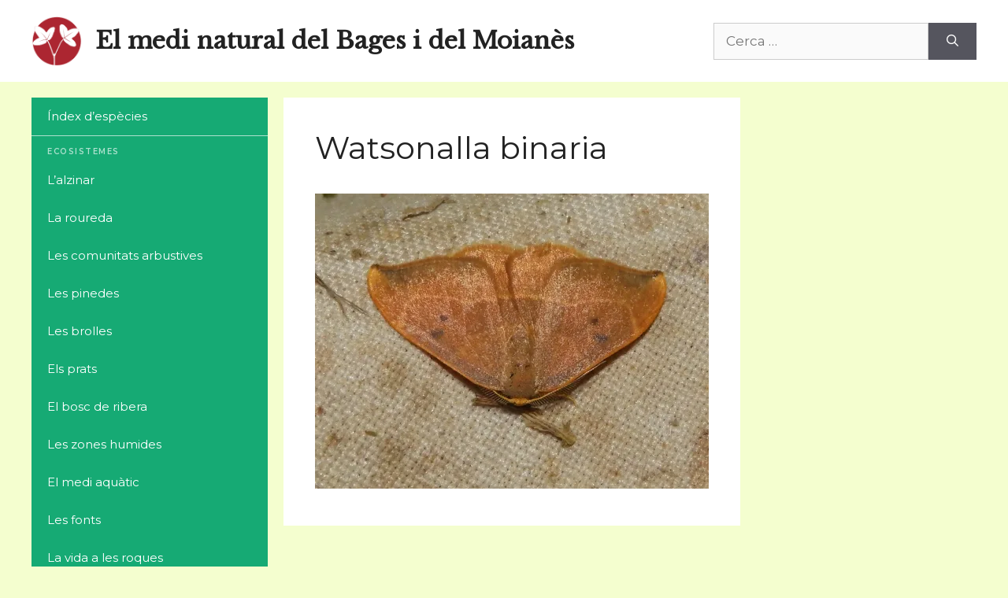

--- FILE ---
content_type: text/html; charset=UTF-8
request_url: https://elmedinaturaldelbages.cat/watsonalla-binaria/
body_size: 10206
content:
<!DOCTYPE html>
<html lang="ca">
<head>
	<meta charset="UTF-8">
	<title>Watsonalla binaria &#8211; El medi natural del Bages i del Moianès</title>
<meta name='robots' content='max-image-preview:large' />
<meta name="viewport" content="width=device-width, initial-scale=1"><!-- Jetpack Site Verification Tags -->
<meta name="google-site-verification" content="jTxO5dN7mTmJFjHRNpa7i68ebsIJt8niQEt6uRETQt4" />
<link rel='dns-prefetch' href='//www.googletagmanager.com' />
<link rel='dns-prefetch' href='//stats.wp.com' />
<link href='https://fonts.gstatic.com' crossorigin rel='preconnect' />
<link href='https://fonts.googleapis.com' crossorigin rel='preconnect' />
<link rel='preconnect' href='//i0.wp.com' />
<link rel='preconnect' href='//c0.wp.com' />
<link rel="alternate" type="application/rss+xml" title="El medi natural del Bages i del Moianès &raquo; Canal d&#039;informació" href="https://elmedinaturaldelbages.cat/feed/" />
<link rel="alternate" type="application/rss+xml" title="El medi natural del Bages i del Moianès &raquo; Canal dels comentaris" href="https://elmedinaturaldelbages.cat/comments/feed/" />
<link rel="alternate" title="oEmbed (JSON)" type="application/json+oembed" href="https://elmedinaturaldelbages.cat/wp-json/oembed/1.0/embed?url=https%3A%2F%2Felmedinaturaldelbages.cat%2Fwatsonalla-binaria%2F&#038;lang=ca" />
<link rel="alternate" title="oEmbed (XML)" type="text/xml+oembed" href="https://elmedinaturaldelbages.cat/wp-json/oembed/1.0/embed?url=https%3A%2F%2Felmedinaturaldelbages.cat%2Fwatsonalla-binaria%2F&#038;format=xml&#038;lang=ca" />
<style id='wp-img-auto-sizes-contain-inline-css'>
img:is([sizes=auto i],[sizes^="auto," i]){contain-intrinsic-size:3000px 1500px}
/*# sourceURL=wp-img-auto-sizes-contain-inline-css */
</style>
<link rel='stylesheet' id='generate-fonts-css' href='//fonts.googleapis.com/css?family=Montserrat:100,100italic,200,200italic,300,300italic,regular,italic,500,500italic,600,600italic,700,700italic,800,800italic,900,900italic' media='all' />
<style id='wp-emoji-styles-inline-css'>

	img.wp-smiley, img.emoji {
		display: inline !important;
		border: none !important;
		box-shadow: none !important;
		height: 1em !important;
		width: 1em !important;
		margin: 0 0.07em !important;
		vertical-align: -0.1em !important;
		background: none !important;
		padding: 0 !important;
	}
/*# sourceURL=wp-emoji-styles-inline-css */
</style>
<style id='wp-block-library-inline-css'>
:root{--wp-block-synced-color:#7a00df;--wp-block-synced-color--rgb:122,0,223;--wp-bound-block-color:var(--wp-block-synced-color);--wp-editor-canvas-background:#ddd;--wp-admin-theme-color:#007cba;--wp-admin-theme-color--rgb:0,124,186;--wp-admin-theme-color-darker-10:#006ba1;--wp-admin-theme-color-darker-10--rgb:0,107,160.5;--wp-admin-theme-color-darker-20:#005a87;--wp-admin-theme-color-darker-20--rgb:0,90,135;--wp-admin-border-width-focus:2px}@media (min-resolution:192dpi){:root{--wp-admin-border-width-focus:1.5px}}.wp-element-button{cursor:pointer}:root .has-very-light-gray-background-color{background-color:#eee}:root .has-very-dark-gray-background-color{background-color:#313131}:root .has-very-light-gray-color{color:#eee}:root .has-very-dark-gray-color{color:#313131}:root .has-vivid-green-cyan-to-vivid-cyan-blue-gradient-background{background:linear-gradient(135deg,#00d084,#0693e3)}:root .has-purple-crush-gradient-background{background:linear-gradient(135deg,#34e2e4,#4721fb 50%,#ab1dfe)}:root .has-hazy-dawn-gradient-background{background:linear-gradient(135deg,#faaca8,#dad0ec)}:root .has-subdued-olive-gradient-background{background:linear-gradient(135deg,#fafae1,#67a671)}:root .has-atomic-cream-gradient-background{background:linear-gradient(135deg,#fdd79a,#004a59)}:root .has-nightshade-gradient-background{background:linear-gradient(135deg,#330968,#31cdcf)}:root .has-midnight-gradient-background{background:linear-gradient(135deg,#020381,#2874fc)}:root{--wp--preset--font-size--normal:16px;--wp--preset--font-size--huge:42px}.has-regular-font-size{font-size:1em}.has-larger-font-size{font-size:2.625em}.has-normal-font-size{font-size:var(--wp--preset--font-size--normal)}.has-huge-font-size{font-size:var(--wp--preset--font-size--huge)}.has-text-align-center{text-align:center}.has-text-align-left{text-align:left}.has-text-align-right{text-align:right}.has-fit-text{white-space:nowrap!important}#end-resizable-editor-section{display:none}.aligncenter{clear:both}.items-justified-left{justify-content:flex-start}.items-justified-center{justify-content:center}.items-justified-right{justify-content:flex-end}.items-justified-space-between{justify-content:space-between}.screen-reader-text{border:0;clip-path:inset(50%);height:1px;margin:-1px;overflow:hidden;padding:0;position:absolute;width:1px;word-wrap:normal!important}.screen-reader-text:focus{background-color:#ddd;clip-path:none;color:#444;display:block;font-size:1em;height:auto;left:5px;line-height:normal;padding:15px 23px 14px;text-decoration:none;top:5px;width:auto;z-index:100000}html :where(.has-border-color){border-style:solid}html :where([style*=border-top-color]){border-top-style:solid}html :where([style*=border-right-color]){border-right-style:solid}html :where([style*=border-bottom-color]){border-bottom-style:solid}html :where([style*=border-left-color]){border-left-style:solid}html :where([style*=border-width]){border-style:solid}html :where([style*=border-top-width]){border-top-style:solid}html :where([style*=border-right-width]){border-right-style:solid}html :where([style*=border-bottom-width]){border-bottom-style:solid}html :where([style*=border-left-width]){border-left-style:solid}html :where(img[class*=wp-image-]){height:auto;max-width:100%}:where(figure){margin:0 0 1em}html :where(.is-position-sticky){--wp-admin--admin-bar--position-offset:var(--wp-admin--admin-bar--height,0px)}@media screen and (max-width:600px){html :where(.is-position-sticky){--wp-admin--admin-bar--position-offset:0px}}

/*# sourceURL=wp-block-library-inline-css */
</style><style id='global-styles-inline-css'>
:root{--wp--preset--aspect-ratio--square: 1;--wp--preset--aspect-ratio--4-3: 4/3;--wp--preset--aspect-ratio--3-4: 3/4;--wp--preset--aspect-ratio--3-2: 3/2;--wp--preset--aspect-ratio--2-3: 2/3;--wp--preset--aspect-ratio--16-9: 16/9;--wp--preset--aspect-ratio--9-16: 9/16;--wp--preset--color--black: #000000;--wp--preset--color--cyan-bluish-gray: #abb8c3;--wp--preset--color--white: #ffffff;--wp--preset--color--pale-pink: #f78da7;--wp--preset--color--vivid-red: #cf2e2e;--wp--preset--color--luminous-vivid-orange: #ff6900;--wp--preset--color--luminous-vivid-amber: #fcb900;--wp--preset--color--light-green-cyan: #7bdcb5;--wp--preset--color--vivid-green-cyan: #00d084;--wp--preset--color--pale-cyan-blue: #8ed1fc;--wp--preset--color--vivid-cyan-blue: #0693e3;--wp--preset--color--vivid-purple: #9b51e0;--wp--preset--color--contrast: var(--contrast);--wp--preset--color--contrast-2: var(--contrast-2);--wp--preset--color--contrast-3: var(--contrast-3);--wp--preset--color--base: var(--base);--wp--preset--color--base-2: var(--base-2);--wp--preset--color--base-3: var(--base-3);--wp--preset--color--accent: var(--accent);--wp--preset--gradient--vivid-cyan-blue-to-vivid-purple: linear-gradient(135deg,rgb(6,147,227) 0%,rgb(155,81,224) 100%);--wp--preset--gradient--light-green-cyan-to-vivid-green-cyan: linear-gradient(135deg,rgb(122,220,180) 0%,rgb(0,208,130) 100%);--wp--preset--gradient--luminous-vivid-amber-to-luminous-vivid-orange: linear-gradient(135deg,rgb(252,185,0) 0%,rgb(255,105,0) 100%);--wp--preset--gradient--luminous-vivid-orange-to-vivid-red: linear-gradient(135deg,rgb(255,105,0) 0%,rgb(207,46,46) 100%);--wp--preset--gradient--very-light-gray-to-cyan-bluish-gray: linear-gradient(135deg,rgb(238,238,238) 0%,rgb(169,184,195) 100%);--wp--preset--gradient--cool-to-warm-spectrum: linear-gradient(135deg,rgb(74,234,220) 0%,rgb(151,120,209) 20%,rgb(207,42,186) 40%,rgb(238,44,130) 60%,rgb(251,105,98) 80%,rgb(254,248,76) 100%);--wp--preset--gradient--blush-light-purple: linear-gradient(135deg,rgb(255,206,236) 0%,rgb(152,150,240) 100%);--wp--preset--gradient--blush-bordeaux: linear-gradient(135deg,rgb(254,205,165) 0%,rgb(254,45,45) 50%,rgb(107,0,62) 100%);--wp--preset--gradient--luminous-dusk: linear-gradient(135deg,rgb(255,203,112) 0%,rgb(199,81,192) 50%,rgb(65,88,208) 100%);--wp--preset--gradient--pale-ocean: linear-gradient(135deg,rgb(255,245,203) 0%,rgb(182,227,212) 50%,rgb(51,167,181) 100%);--wp--preset--gradient--electric-grass: linear-gradient(135deg,rgb(202,248,128) 0%,rgb(113,206,126) 100%);--wp--preset--gradient--midnight: linear-gradient(135deg,rgb(2,3,129) 0%,rgb(40,116,252) 100%);--wp--preset--font-size--small: 13px;--wp--preset--font-size--medium: 20px;--wp--preset--font-size--large: 36px;--wp--preset--font-size--x-large: 42px;--wp--preset--spacing--20: 0.44rem;--wp--preset--spacing--30: 0.67rem;--wp--preset--spacing--40: 1rem;--wp--preset--spacing--50: 1.5rem;--wp--preset--spacing--60: 2.25rem;--wp--preset--spacing--70: 3.38rem;--wp--preset--spacing--80: 5.06rem;--wp--preset--shadow--natural: 6px 6px 9px rgba(0, 0, 0, 0.2);--wp--preset--shadow--deep: 12px 12px 50px rgba(0, 0, 0, 0.4);--wp--preset--shadow--sharp: 6px 6px 0px rgba(0, 0, 0, 0.2);--wp--preset--shadow--outlined: 6px 6px 0px -3px rgb(255, 255, 255), 6px 6px rgb(0, 0, 0);--wp--preset--shadow--crisp: 6px 6px 0px rgb(0, 0, 0);}:where(.is-layout-flex){gap: 0.5em;}:where(.is-layout-grid){gap: 0.5em;}body .is-layout-flex{display: flex;}.is-layout-flex{flex-wrap: wrap;align-items: center;}.is-layout-flex > :is(*, div){margin: 0;}body .is-layout-grid{display: grid;}.is-layout-grid > :is(*, div){margin: 0;}:where(.wp-block-columns.is-layout-flex){gap: 2em;}:where(.wp-block-columns.is-layout-grid){gap: 2em;}:where(.wp-block-post-template.is-layout-flex){gap: 1.25em;}:where(.wp-block-post-template.is-layout-grid){gap: 1.25em;}.has-black-color{color: var(--wp--preset--color--black) !important;}.has-cyan-bluish-gray-color{color: var(--wp--preset--color--cyan-bluish-gray) !important;}.has-white-color{color: var(--wp--preset--color--white) !important;}.has-pale-pink-color{color: var(--wp--preset--color--pale-pink) !important;}.has-vivid-red-color{color: var(--wp--preset--color--vivid-red) !important;}.has-luminous-vivid-orange-color{color: var(--wp--preset--color--luminous-vivid-orange) !important;}.has-luminous-vivid-amber-color{color: var(--wp--preset--color--luminous-vivid-amber) !important;}.has-light-green-cyan-color{color: var(--wp--preset--color--light-green-cyan) !important;}.has-vivid-green-cyan-color{color: var(--wp--preset--color--vivid-green-cyan) !important;}.has-pale-cyan-blue-color{color: var(--wp--preset--color--pale-cyan-blue) !important;}.has-vivid-cyan-blue-color{color: var(--wp--preset--color--vivid-cyan-blue) !important;}.has-vivid-purple-color{color: var(--wp--preset--color--vivid-purple) !important;}.has-black-background-color{background-color: var(--wp--preset--color--black) !important;}.has-cyan-bluish-gray-background-color{background-color: var(--wp--preset--color--cyan-bluish-gray) !important;}.has-white-background-color{background-color: var(--wp--preset--color--white) !important;}.has-pale-pink-background-color{background-color: var(--wp--preset--color--pale-pink) !important;}.has-vivid-red-background-color{background-color: var(--wp--preset--color--vivid-red) !important;}.has-luminous-vivid-orange-background-color{background-color: var(--wp--preset--color--luminous-vivid-orange) !important;}.has-luminous-vivid-amber-background-color{background-color: var(--wp--preset--color--luminous-vivid-amber) !important;}.has-light-green-cyan-background-color{background-color: var(--wp--preset--color--light-green-cyan) !important;}.has-vivid-green-cyan-background-color{background-color: var(--wp--preset--color--vivid-green-cyan) !important;}.has-pale-cyan-blue-background-color{background-color: var(--wp--preset--color--pale-cyan-blue) !important;}.has-vivid-cyan-blue-background-color{background-color: var(--wp--preset--color--vivid-cyan-blue) !important;}.has-vivid-purple-background-color{background-color: var(--wp--preset--color--vivid-purple) !important;}.has-black-border-color{border-color: var(--wp--preset--color--black) !important;}.has-cyan-bluish-gray-border-color{border-color: var(--wp--preset--color--cyan-bluish-gray) !important;}.has-white-border-color{border-color: var(--wp--preset--color--white) !important;}.has-pale-pink-border-color{border-color: var(--wp--preset--color--pale-pink) !important;}.has-vivid-red-border-color{border-color: var(--wp--preset--color--vivid-red) !important;}.has-luminous-vivid-orange-border-color{border-color: var(--wp--preset--color--luminous-vivid-orange) !important;}.has-luminous-vivid-amber-border-color{border-color: var(--wp--preset--color--luminous-vivid-amber) !important;}.has-light-green-cyan-border-color{border-color: var(--wp--preset--color--light-green-cyan) !important;}.has-vivid-green-cyan-border-color{border-color: var(--wp--preset--color--vivid-green-cyan) !important;}.has-pale-cyan-blue-border-color{border-color: var(--wp--preset--color--pale-cyan-blue) !important;}.has-vivid-cyan-blue-border-color{border-color: var(--wp--preset--color--vivid-cyan-blue) !important;}.has-vivid-purple-border-color{border-color: var(--wp--preset--color--vivid-purple) !important;}.has-vivid-cyan-blue-to-vivid-purple-gradient-background{background: var(--wp--preset--gradient--vivid-cyan-blue-to-vivid-purple) !important;}.has-light-green-cyan-to-vivid-green-cyan-gradient-background{background: var(--wp--preset--gradient--light-green-cyan-to-vivid-green-cyan) !important;}.has-luminous-vivid-amber-to-luminous-vivid-orange-gradient-background{background: var(--wp--preset--gradient--luminous-vivid-amber-to-luminous-vivid-orange) !important;}.has-luminous-vivid-orange-to-vivid-red-gradient-background{background: var(--wp--preset--gradient--luminous-vivid-orange-to-vivid-red) !important;}.has-very-light-gray-to-cyan-bluish-gray-gradient-background{background: var(--wp--preset--gradient--very-light-gray-to-cyan-bluish-gray) !important;}.has-cool-to-warm-spectrum-gradient-background{background: var(--wp--preset--gradient--cool-to-warm-spectrum) !important;}.has-blush-light-purple-gradient-background{background: var(--wp--preset--gradient--blush-light-purple) !important;}.has-blush-bordeaux-gradient-background{background: var(--wp--preset--gradient--blush-bordeaux) !important;}.has-luminous-dusk-gradient-background{background: var(--wp--preset--gradient--luminous-dusk) !important;}.has-pale-ocean-gradient-background{background: var(--wp--preset--gradient--pale-ocean) !important;}.has-electric-grass-gradient-background{background: var(--wp--preset--gradient--electric-grass) !important;}.has-midnight-gradient-background{background: var(--wp--preset--gradient--midnight) !important;}.has-small-font-size{font-size: var(--wp--preset--font-size--small) !important;}.has-medium-font-size{font-size: var(--wp--preset--font-size--medium) !important;}.has-large-font-size{font-size: var(--wp--preset--font-size--large) !important;}.has-x-large-font-size{font-size: var(--wp--preset--font-size--x-large) !important;}
/*# sourceURL=global-styles-inline-css */
</style>

<style id='classic-theme-styles-inline-css'>
/*! This file is auto-generated */
.wp-block-button__link{color:#fff;background-color:#32373c;border-radius:9999px;box-shadow:none;text-decoration:none;padding:calc(.667em + 2px) calc(1.333em + 2px);font-size:1.125em}.wp-block-file__button{background:#32373c;color:#fff;text-decoration:none}
/*# sourceURL=/wp-includes/css/classic-themes.min.css */
</style>
<link rel='stylesheet' id='dashicons-css' href='https://c0.wp.com/c/6.9/wp-includes/css/dashicons.min.css' media='all' />
<link rel='stylesheet' id='generate-style-css' href='https://elmedinaturaldelbages.cat/wp-content/themes/generatepress/assets/css/main.min.css?ver=3.4.0' media='all' />
<style id='generate-style-inline-css'>
body{background-color:#f4fecf;color:#222222;}a{color:#1e73be;}a:hover, a:focus, a:active{color:#000000;}.wp-block-group__inner-container{max-width:1200px;margin-left:auto;margin-right:auto;}.site-header .header-image{width:64px;}:root{--contrast:#222222;--contrast-2:#575760;--contrast-3:#b2b2be;--base:#f0f0f0;--base-2:#f7f8f9;--base-3:#ffffff;--accent:#1e73be;}:root .has-contrast-color{color:var(--contrast);}:root .has-contrast-background-color{background-color:var(--contrast);}:root .has-contrast-2-color{color:var(--contrast-2);}:root .has-contrast-2-background-color{background-color:var(--contrast-2);}:root .has-contrast-3-color{color:var(--contrast-3);}:root .has-contrast-3-background-color{background-color:var(--contrast-3);}:root .has-base-color{color:var(--base);}:root .has-base-background-color{background-color:var(--base);}:root .has-base-2-color{color:var(--base-2);}:root .has-base-2-background-color{background-color:var(--base-2);}:root .has-base-3-color{color:var(--base-3);}:root .has-base-3-background-color{background-color:var(--base-3);}:root .has-accent-color{color:var(--accent);}:root .has-accent-background-color{background-color:var(--accent);}body, button, input, select, textarea{font-family:"Montserrat", sans-serif;}body{line-height:1.5;}.entry-content > [class*="wp-block-"]:not(:last-child):not(.wp-block-heading){margin-bottom:1.5em;}.main-navigation .main-nav ul ul li a{font-size:14px;}.sidebar .widget, .footer-widgets .widget{font-size:17px;}h1{font-weight:400;font-size:40px;}@media (max-width:768px){h1{font-size:31px;}h2{font-size:27px;}h3{font-size:24px;}h4{font-size:22px;}h5{font-size:19px;}}.top-bar{background-color:#636363;color:#ffffff;}.top-bar a{color:#ffffff;}.top-bar a:hover{color:#303030;}.site-header{background-color:#ffffff;}.main-title a,.main-title a:hover{color:#222222;}.site-description{color:#757575;}.main-navigation,.main-navigation ul ul{background-color:#16aa74;}.main-navigation .main-nav ul li a, .main-navigation .menu-toggle, .main-navigation .menu-bar-items{color:#ffffff;}.main-navigation .main-nav ul li:not([class*="current-menu-"]):hover > a, .main-navigation .main-nav ul li:not([class*="current-menu-"]):focus > a, .main-navigation .main-nav ul li.sfHover:not([class*="current-menu-"]) > a, .main-navigation .menu-bar-item:hover > a, .main-navigation .menu-bar-item.sfHover > a{color:#ffffff;background-color:#119b6d;}button.menu-toggle:hover,button.menu-toggle:focus{color:#ffffff;}.main-navigation .main-nav ul li[class*="current-menu-"] > a{color:#ffffff;background-color:#119b6d;}.navigation-search input[type="search"],.navigation-search input[type="search"]:active, .navigation-search input[type="search"]:focus, .main-navigation .main-nav ul li.search-item.active > a, .main-navigation .menu-bar-items .search-item.active > a{color:#ffffff;background-color:#119b6d;}.main-navigation ul ul{background-color:#119b6d;}.main-navigation .main-nav ul ul li a{color:#ffffff;}.main-navigation .main-nav ul ul li:not([class*="current-menu-"]):hover > a,.main-navigation .main-nav ul ul li:not([class*="current-menu-"]):focus > a, .main-navigation .main-nav ul ul li.sfHover:not([class*="current-menu-"]) > a{color:#c2e8de;background-color:#119b6d;}.main-navigation .main-nav ul ul li[class*="current-menu-"] > a{color:#c2e8de;background-color:#119b6d;}.separate-containers .inside-article, .separate-containers .comments-area, .separate-containers .page-header, .one-container .container, .separate-containers .paging-navigation, .inside-page-header{background-color:#ffffff;}.entry-title a{color:#222222;}.entry-title a:hover{color:#55555e;}.entry-meta{color:#595959;}.sidebar .widget{background-color:#ffffff;}.footer-widgets{background-color:#ffffff;}.footer-widgets .widget-title{color:#000000;}.site-info{color:#ffffff;background-color:#55555e;}.site-info a{color:#ffffff;}.site-info a:hover{color:#d3d3d3;}.footer-bar .widget_nav_menu .current-menu-item a{color:#d3d3d3;}input[type="text"],input[type="email"],input[type="url"],input[type="password"],input[type="search"],input[type="tel"],input[type="number"],textarea,select{color:#666666;background-color:#fafafa;border-color:#cccccc;}input[type="text"]:focus,input[type="email"]:focus,input[type="url"]:focus,input[type="password"]:focus,input[type="search"]:focus,input[type="tel"]:focus,input[type="number"]:focus,textarea:focus,select:focus{color:#666666;background-color:#ffffff;border-color:#bfbfbf;}button,html input[type="button"],input[type="reset"],input[type="submit"],a.button,a.wp-block-button__link:not(.has-background){color:#ffffff;background-color:#55555e;}button:hover,html input[type="button"]:hover,input[type="reset"]:hover,input[type="submit"]:hover,a.button:hover,button:focus,html input[type="button"]:focus,input[type="reset"]:focus,input[type="submit"]:focus,a.button:focus,a.wp-block-button__link:not(.has-background):active,a.wp-block-button__link:not(.has-background):focus,a.wp-block-button__link:not(.has-background):hover{color:#ffffff;background-color:#3f4047;}a.generate-back-to-top{background-color:rgba( 0,0,0,0.4 );color:#ffffff;}a.generate-back-to-top:hover,a.generate-back-to-top:focus{background-color:rgba( 0,0,0,0.6 );color:#ffffff;}:root{--gp-search-modal-bg-color:var(--base-3);--gp-search-modal-text-color:var(--contrast);--gp-search-modal-overlay-bg-color:rgba(0,0,0,0.2);}@media (max-width:768px){.main-navigation .menu-bar-item:hover > a, .main-navigation .menu-bar-item.sfHover > a{background:none;color:#ffffff;}}.inside-top-bar.grid-container{max-width:1280px;}.inside-header.grid-container{max-width:1280px;}.site-main .wp-block-group__inner-container{padding:40px;}.separate-containers .paging-navigation{padding-top:20px;padding-bottom:20px;}.entry-content .alignwide, body:not(.no-sidebar) .entry-content .alignfull{margin-left:-40px;width:calc(100% + 80px);max-width:calc(100% + 80px);}.rtl .menu-item-has-children .dropdown-menu-toggle{padding-left:20px;}.rtl .main-navigation .main-nav ul li.menu-item-has-children > a{padding-right:20px;}.footer-widgets-container.grid-container{max-width:1280px;}.inside-site-info.grid-container{max-width:1280px;}@media (max-width:768px){.separate-containers .inside-article, .separate-containers .comments-area, .separate-containers .page-header, .separate-containers .paging-navigation, .one-container .site-content, .inside-page-header{padding:30px;}.site-main .wp-block-group__inner-container{padding:30px;}.inside-top-bar{padding-right:30px;padding-left:30px;}.inside-header{padding-right:30px;padding-left:30px;}.widget-area .widget{padding-top:30px;padding-right:30px;padding-bottom:30px;padding-left:30px;}.footer-widgets-container{padding-top:30px;padding-right:30px;padding-bottom:30px;padding-left:30px;}.inside-site-info{padding-right:30px;padding-left:30px;}.entry-content .alignwide, body:not(.no-sidebar) .entry-content .alignfull{margin-left:-30px;width:calc(100% + 60px);max-width:calc(100% + 60px);}.one-container .site-main .paging-navigation{margin-bottom:20px;}}/* End cached CSS */.is-right-sidebar{width:30%;}.is-left-sidebar{width:30%;}.site-content .content-area{width:70%;}@media (max-width:768px){.main-navigation .menu-toggle,.sidebar-nav-mobile:not(#sticky-placeholder){display:block;}.main-navigation ul,.gen-sidebar-nav,.main-navigation:not(.slideout-navigation):not(.toggled) .main-nav > ul,.has-inline-mobile-toggle #site-navigation .inside-navigation > *:not(.navigation-search):not(.main-nav){display:none;}.nav-align-right .inside-navigation,.nav-align-center .inside-navigation{justify-content:space-between;}}
/*# sourceURL=generate-style-inline-css */
</style>
<link rel='stylesheet' id='generate-font-icons-css' href='https://elmedinaturaldelbages.cat/wp-content/themes/generatepress/assets/css/components/font-icons.min.css?ver=3.4.0' media='all' />
<link rel='stylesheet' id='generate-child-css' href='https://elmedinaturaldelbages.cat/wp-content/themes/elmedinaturaldelbages/style.css?ver=1710769415' media='all' />

<!-- Google tag (gtag.js) snippet added by Site Kit -->
<!-- Google Analytics snippet added by Site Kit -->
<script src="https://www.googletagmanager.com/gtag/js?id=GT-K8MZTDBB" id="google_gtagjs-js" async></script>
<script id="google_gtagjs-js-after">
window.dataLayer = window.dataLayer || [];function gtag(){dataLayer.push(arguments);}
gtag("set","linker",{"domains":["elmedinaturaldelbages.cat"]});
gtag("js", new Date());
gtag("set", "developer_id.dZTNiMT", true);
gtag("config", "GT-K8MZTDBB");
//# sourceURL=google_gtagjs-js-after
</script>
<link rel="https://api.w.org/" href="https://elmedinaturaldelbages.cat/wp-json/" /><link rel="alternate" title="JSON" type="application/json" href="https://elmedinaturaldelbages.cat/wp-json/wp/v2/media/49377" /><link rel="EditURI" type="application/rsd+xml" title="RSD" href="https://elmedinaturaldelbages.cat/xmlrpc.php?rsd" />
<meta name="generator" content="WordPress 6.9" />
<link rel="canonical" href="https://elmedinaturaldelbages.cat/watsonalla-binaria/" />
<link rel='shortlink' href='https://elmedinaturaldelbages.cat/?p=49377' />
<meta name="generator" content="Site Kit by Google 1.168.0" />	<style>img#wpstats{display:none}</style>
		<link rel="icon" href="https://i0.wp.com/elmedinaturaldelbages.cat/wp-content/uploads/2020/12/cropped-ichn.png?fit=32%2C32&#038;ssl=1" sizes="32x32" />
<link rel="icon" href="https://i0.wp.com/elmedinaturaldelbages.cat/wp-content/uploads/2020/12/cropped-ichn.png?fit=192%2C192&#038;ssl=1" sizes="192x192" />
<link rel="apple-touch-icon" href="https://i0.wp.com/elmedinaturaldelbages.cat/wp-content/uploads/2020/12/cropped-ichn.png?fit=180%2C180&#038;ssl=1" />
<meta name="msapplication-TileImage" content="https://i0.wp.com/elmedinaturaldelbages.cat/wp-content/uploads/2020/12/cropped-ichn.png?fit=270%2C270&#038;ssl=1" />
</head>

<body class="attachment wp-singular attachment-template-default single single-attachment postid-49377 attachmentid-49377 attachment-jpeg wp-custom-logo wp-embed-responsive wp-theme-generatepress wp-child-theme-elmedinaturaldelbages left-sidebar nav-left-sidebar separate-containers header-aligned-left dropdown-hover" itemtype="https://schema.org/Blog" itemscope>
	<a class="screen-reader-text skip-link" href="#content" title="Vés al contingut">Vés al contingut</a>		<header class="site-header" id="masthead" aria-label="Lloc"  itemtype="https://schema.org/WPHeader" itemscope>
			<div class="inside-header grid-container">
				<div class="site-branding-container"><div class="site-logo">
					<a href="https://elmedinaturaldelbages.cat/" rel="home">
						<img  class="header-image is-logo-image" alt="El medi natural del Bages i del Moianès" src="https://i0.wp.com/elmedinaturaldelbages.cat/wp-content/uploads/2020/12/ichn.png?fit=140%2C140&#038;ssl=1" width="140" height="140" />
					</a>
				</div><div class="site-branding">
						<p class="main-title" itemprop="headline">
					<a href="https://elmedinaturaldelbages.cat/" rel="home">El medi natural del Bages i del Moianès</a>
				</p>
						
					</div></div>			<div class="header-widget">
				<aside id="search-3" class="widget inner-padding widget_search"><form method="get" class="search-form" action="https://elmedinaturaldelbages.cat/">
	<label>
		<span class="screen-reader-text">Cerca:</span>
		<input type="search" class="search-field" placeholder="Cerca &hellip;" value="" name="s" title="Cerca:">
	</label>
	<button class="search-submit" aria-label="Cerca"></button></form>
</aside>			</div>
						</div>
		</header>
		
	<div class="site grid-container container hfeed" id="page">
				<div class="site-content" id="content">
			
	<div class="content-area" id="primary">
		<main class="site-main" id="main">
			
<article id="post-49377" class="post-49377 attachment type-attachment status-inherit hentry" itemtype="https://schema.org/CreativeWork" itemscope>
	<div class="inside-article">
					<header class="entry-header">
				<h1 class="entry-title" itemprop="headline">Watsonalla binaria</h1>			</header>
			
		<div class="entry-content" itemprop="text">
			<p class="attachment"><a href="https://i0.wp.com/elmedinaturaldelbages.cat/wp-content/uploads/2023/10/Watsonalla-binaria.jpg?ssl=1"><img fetchpriority="high" decoding="async" width="500" height="375" src="https://i0.wp.com/elmedinaturaldelbages.cat/wp-content/uploads/2023/10/Watsonalla-binaria.jpg?fit=500%2C375&amp;ssl=1" class="attachment-medium size-medium" alt="" srcset="https://i0.wp.com/elmedinaturaldelbages.cat/wp-content/uploads/2023/10/Watsonalla-binaria.jpg?w=1333&amp;ssl=1 1333w, https://i0.wp.com/elmedinaturaldelbages.cat/wp-content/uploads/2023/10/Watsonalla-binaria.jpg?resize=500%2C375&amp;ssl=1 500w, https://i0.wp.com/elmedinaturaldelbages.cat/wp-content/uploads/2023/10/Watsonalla-binaria.jpg?resize=1024%2C768&amp;ssl=1 1024w, https://i0.wp.com/elmedinaturaldelbages.cat/wp-content/uploads/2023/10/Watsonalla-binaria.jpg?resize=768%2C576&amp;ssl=1 768w" sizes="(max-width: 500px) 100vw, 500px" /></a></p>
		</div>

			</div>
</article>
		</main>
	</div>

	<div class="widget-area sidebar is-left-sidebar" id="left-sidebar">
	<div class="inside-left-sidebar">
		<div class="gen-sidebar-nav">		<nav class="main-navigation grid-container sub-menu-right" id="site-navigation" aria-label="Principal"  itemtype="https://schema.org/SiteNavigationElement" itemscope>
			<div class="inside-navigation grid-container">
								<button class="menu-toggle" aria-controls="primary-menu" aria-expanded="false">
					<span class="mobile-menu">Menú</span>				</button>
				<div id="primary-menu" class="main-nav"><ul id="menu-menu-ca" class=" menu sf-menu"><li id="menu-item-19305" class="menu-item menu-item-type-post_type menu-item-object-page menu-item-19305"><a href="https://elmedinaturaldelbages.cat/index-despecies/">Índex d’espècies</a></li>
<li id="menu-item-19225" class="menu-item menu-item-type-custom menu-item-object-custom menu-item-has-children menu-item-19225"><a>Ecosistemes<span role="presentation" class="dropdown-menu-toggle"></span></a>
<ul class="sub-menu">
	<li id="menu-item-52425" class="menu-item menu-item-type-taxonomy menu-item-object-category menu-item-52425"><a href="https://elmedinaturaldelbages.cat/category/ecosistemes/lalzinar/">L&#8217;alzinar</a></li>
	<li id="menu-item-52438" class="menu-item menu-item-type-taxonomy menu-item-object-category menu-item-52438"><a href="https://elmedinaturaldelbages.cat/category/ecosistemes/la-roureda/">La roureda</a></li>
	<li id="menu-item-52443" class="menu-item menu-item-type-taxonomy menu-item-object-category menu-item-52443"><a href="https://elmedinaturaldelbages.cat/category/ecosistemes/arbusts/">Les comunitats arbustives</a></li>
	<li id="menu-item-52448" class="menu-item menu-item-type-taxonomy menu-item-object-category menu-item-52448"><a href="https://elmedinaturaldelbages.cat/category/ecosistemes/pinedes/">Les pinedes</a></li>
	<li id="menu-item-52449" class="menu-item menu-item-type-taxonomy menu-item-object-category menu-item-52449"><a href="https://elmedinaturaldelbages.cat/category/ecosistemes/les-brolles/">Les brolles</a></li>
	<li id="menu-item-52450" class="menu-item menu-item-type-taxonomy menu-item-object-category menu-item-52450"><a href="https://elmedinaturaldelbages.cat/category/ecosistemes/els-prats/">Els prats</a></li>
	<li id="menu-item-52451" class="menu-item menu-item-type-taxonomy menu-item-object-category menu-item-52451"><a href="https://elmedinaturaldelbages.cat/category/ecosistemes/el-bosc-de-ribera/">El bosc de ribera</a></li>
	<li id="menu-item-52452" class="menu-item menu-item-type-taxonomy menu-item-object-category menu-item-52452"><a href="https://elmedinaturaldelbages.cat/category/ecosistemes/les-zones-humides/">Les zones humides</a></li>
	<li id="menu-item-52453" class="menu-item menu-item-type-taxonomy menu-item-object-category menu-item-52453"><a href="https://elmedinaturaldelbages.cat/category/ecosistemes/medi-aquatic/">El medi aquàtic</a></li>
	<li id="menu-item-52749" class="menu-item menu-item-type-taxonomy menu-item-object-category menu-item-52749"><a href="https://elmedinaturaldelbages.cat/category/ecosistemes/les-fonts/">Les fonts</a></li>
	<li id="menu-item-52454" class="menu-item menu-item-type-taxonomy menu-item-object-category menu-item-52454"><a href="https://elmedinaturaldelbages.cat/category/ecosistemes/la-vida-a-les-roques/">La vida a les roques</a></li>
	<li id="menu-item-52455" class="menu-item menu-item-type-taxonomy menu-item-object-category menu-item-52455"><a href="https://elmedinaturaldelbages.cat/category/ecosistemes/els-conreus/">Els conreus</a></li>
	<li id="menu-item-52456" class="menu-item menu-item-type-taxonomy menu-item-object-category menu-item-52456"><a href="https://elmedinaturaldelbages.cat/category/ecosistemes/arees-urbanes/">Àrees urbanes</a></li>
</ul>
</li>
<li id="menu-item-19237" class="menu-item menu-item-type-custom menu-item-object-custom menu-item-has-children menu-item-19237"><a>Geologia<span role="presentation" class="dropdown-menu-toggle"></span></a>
<ul class="sub-menu">
	<li id="menu-item-52458" class="menu-item menu-item-type-taxonomy menu-item-object-category menu-item-52458"><a href="https://elmedinaturaldelbages.cat/category/geologia/geomorfologia/">La geomorfologia</a></li>
	<li id="menu-item-52460" class="menu-item menu-item-type-taxonomy menu-item-object-category menu-item-52460"><a href="https://elmedinaturaldelbages.cat/category/geologia/les-roques-i-els-minerals/">Les roques i els minerals</a></li>
	<li id="menu-item-52457" class="menu-item menu-item-type-taxonomy menu-item-object-category menu-item-52457"><a href="https://elmedinaturaldelbages.cat/category/geologia/els-fossils/">Els fòssils</a></li>
	<li id="menu-item-52459" class="menu-item menu-item-type-taxonomy menu-item-object-category menu-item-52459"><a href="https://elmedinaturaldelbages.cat/category/geologia/historia-geologica/">La història geològica</a></li>
</ul>
</li>
<li id="menu-item-19242" class="menu-item menu-item-type-custom menu-item-object-custom menu-item-has-children menu-item-19242"><a>Factors ambientals<span role="presentation" class="dropdown-menu-toggle"></span></a>
<ul class="sub-menu">
	<li id="menu-item-52461" class="menu-item menu-item-type-taxonomy menu-item-object-category menu-item-52461"><a href="https://elmedinaturaldelbages.cat/category/factors-ambientals/clima/">El clima</a></li>
	<li id="menu-item-52464" class="menu-item menu-item-type-taxonomy menu-item-object-category menu-item-52464"><a href="https://elmedinaturaldelbages.cat/category/factors-ambientals/successio-vegetal/">La successió vegetal</a></li>
	<li id="menu-item-52462" class="menu-item menu-item-type-taxonomy menu-item-object-category menu-item-52462"><a href="https://elmedinaturaldelbages.cat/category/factors-ambientals/el-foc-forestal/">El foc forestal</a></li>
	<li id="menu-item-52463" class="menu-item menu-item-type-taxonomy menu-item-object-category menu-item-52463"><a href="https://elmedinaturaldelbages.cat/category/factors-ambientals/impactes-ambientals/">Els impactes ambientals</a></li>
</ul>
</li>
<li id="menu-item-19247" class="menu-item menu-item-type-custom menu-item-object-custom menu-item-has-children menu-item-19247"><a>Meta<span role="presentation" class="dropdown-menu-toggle"></span></a>
<ul class="sub-menu">
	<li id="menu-item-30081" class="menu-item menu-item-type-custom menu-item-object-custom menu-item-30081"><a href="/">Novetats</a></li>
	<li id="menu-item-19410" class="menu-item menu-item-type-post_type menu-item-object-page menu-item-19410"><a href="https://elmedinaturaldelbages.cat/presentacio/">Presentació i navegació</a></li>
	<li id="menu-item-52465" class="menu-item menu-item-type-taxonomy menu-item-object-category menu-item-52465"><a href="https://elmedinaturaldelbages.cat/category/meta/ichn/">ICHN Bages</a></li>
	<li id="menu-item-63331" class="menu-item menu-item-type-custom menu-item-object-custom menu-item-63331"><a href="https://www.google.com/maps/d/u/0/viewer?mid=1Xq4sveuuYe8qCJhc-LpsiFE6vSuU5Ls&#038;ll=41.726908735735456%2C1.9545475418632208&#038;z=11">Mapa d&#8217;elements singulars</a></li>
	<li id="menu-item-19326" class="menu-item menu-item-type-post_type menu-item-object-page menu-item-19326"><a href="https://elmedinaturaldelbages.cat/hemeroteca/">Hemeroteca</a></li>
	<li id="menu-item-19421" class="menu-item menu-item-type-post_type menu-item-object-page menu-item-19421"><a href="https://elmedinaturaldelbages.cat/enllacos/">Enllaços</a></li>
</ul>
</li>
</ul></div>			</div>
		</nav>
		</div>	</div>
</div>

	</div>
</div>


<div class="site-footer">
			<footer class="site-info" aria-label="Lloc"  itemtype="https://schema.org/WPFooter" itemscope>
			<div class="inside-site-info grid-container">
								<div class="copyright-bar">
					<span class="copyright"> &copy; 2026 Institució Catalana d'Història Natural</span> &bull; <a href="https://elmedinaturaldelbages.cat/informacio-legal/">Informació legal</a>				</div>
			</div>
		</footer>
		</div>

<script type="speculationrules">
{"prefetch":[{"source":"document","where":{"and":[{"href_matches":"/*"},{"not":{"href_matches":["/wp-*.php","/wp-admin/*","/wp-content/uploads/*","/wp-content/*","/wp-content/plugins/*","/wp-content/themes/elmedinaturaldelbages/*","/wp-content/themes/generatepress/*","/*\\?(.+)"]}},{"not":{"selector_matches":"a[rel~=\"nofollow\"]"}},{"not":{"selector_matches":".no-prefetch, .no-prefetch a"}}]},"eagerness":"conservative"}]}
</script>
<script id="generate-a11y">!function(){"use strict";if("querySelector"in document&&"addEventListener"in window){var e=document.body;e.addEventListener("mousedown",function(){e.classList.add("using-mouse")}),e.addEventListener("keydown",function(){e.classList.remove("using-mouse")})}}();</script>	<script>
		var target, nav, clone;
		nav = document.getElementById( 'site-navigation' );
		if ( nav ) {
			clone = nav.cloneNode( true );
			clone.className += ' sidebar-nav-mobile';
			clone.setAttribute( 'aria-label', 'Menú del mòbil' );
			target = document.getElementById( 'masthead' );
			if ( target ) {
				target.insertAdjacentHTML( 'afterend', clone.outerHTML );
			} else {
				document.body.insertAdjacentHTML( 'afterbegin', clone.outerHTML )
			}
		}
	</script>
	<script id="generate-menu-js-extra">
var generatepressMenu = {"toggleOpenedSubMenus":"1","openSubMenuLabel":"Obre el submen\u00fa","closeSubMenuLabel":"Tanca el submen\u00fa"};
//# sourceURL=generate-menu-js-extra
</script>
<script src="https://elmedinaturaldelbages.cat/wp-content/themes/generatepress/assets/js/menu.min.js?ver=3.4.0" id="generate-menu-js"></script>
<script id="jetpack-stats-js-before">
_stq = window._stq || [];
_stq.push([ "view", JSON.parse("{\"v\":\"ext\",\"blog\":\"186605978\",\"post\":\"49377\",\"tz\":\"2\",\"srv\":\"elmedinaturaldelbages.cat\",\"j\":\"1:15.3.1\"}") ]);
_stq.push([ "clickTrackerInit", "186605978", "49377" ]);
//# sourceURL=jetpack-stats-js-before
</script>
<script src="https://stats.wp.com/e-202601.js" id="jetpack-stats-js" defer data-wp-strategy="defer"></script>
<script id="wp-emoji-settings" type="application/json">
{"baseUrl":"https://s.w.org/images/core/emoji/17.0.2/72x72/","ext":".png","svgUrl":"https://s.w.org/images/core/emoji/17.0.2/svg/","svgExt":".svg","source":{"concatemoji":"https://elmedinaturaldelbages.cat/wp-includes/js/wp-emoji-release.min.js?ver=6.9"}}
</script>
<script type="module">
/*! This file is auto-generated */
const a=JSON.parse(document.getElementById("wp-emoji-settings").textContent),o=(window._wpemojiSettings=a,"wpEmojiSettingsSupports"),s=["flag","emoji"];function i(e){try{var t={supportTests:e,timestamp:(new Date).valueOf()};sessionStorage.setItem(o,JSON.stringify(t))}catch(e){}}function c(e,t,n){e.clearRect(0,0,e.canvas.width,e.canvas.height),e.fillText(t,0,0);t=new Uint32Array(e.getImageData(0,0,e.canvas.width,e.canvas.height).data);e.clearRect(0,0,e.canvas.width,e.canvas.height),e.fillText(n,0,0);const a=new Uint32Array(e.getImageData(0,0,e.canvas.width,e.canvas.height).data);return t.every((e,t)=>e===a[t])}function p(e,t){e.clearRect(0,0,e.canvas.width,e.canvas.height),e.fillText(t,0,0);var n=e.getImageData(16,16,1,1);for(let e=0;e<n.data.length;e++)if(0!==n.data[e])return!1;return!0}function u(e,t,n,a){switch(t){case"flag":return n(e,"\ud83c\udff3\ufe0f\u200d\u26a7\ufe0f","\ud83c\udff3\ufe0f\u200b\u26a7\ufe0f")?!1:!n(e,"\ud83c\udde8\ud83c\uddf6","\ud83c\udde8\u200b\ud83c\uddf6")&&!n(e,"\ud83c\udff4\udb40\udc67\udb40\udc62\udb40\udc65\udb40\udc6e\udb40\udc67\udb40\udc7f","\ud83c\udff4\u200b\udb40\udc67\u200b\udb40\udc62\u200b\udb40\udc65\u200b\udb40\udc6e\u200b\udb40\udc67\u200b\udb40\udc7f");case"emoji":return!a(e,"\ud83e\u1fac8")}return!1}function f(e,t,n,a){let r;const o=(r="undefined"!=typeof WorkerGlobalScope&&self instanceof WorkerGlobalScope?new OffscreenCanvas(300,150):document.createElement("canvas")).getContext("2d",{willReadFrequently:!0}),s=(o.textBaseline="top",o.font="600 32px Arial",{});return e.forEach(e=>{s[e]=t(o,e,n,a)}),s}function r(e){var t=document.createElement("script");t.src=e,t.defer=!0,document.head.appendChild(t)}a.supports={everything:!0,everythingExceptFlag:!0},new Promise(t=>{let n=function(){try{var e=JSON.parse(sessionStorage.getItem(o));if("object"==typeof e&&"number"==typeof e.timestamp&&(new Date).valueOf()<e.timestamp+604800&&"object"==typeof e.supportTests)return e.supportTests}catch(e){}return null}();if(!n){if("undefined"!=typeof Worker&&"undefined"!=typeof OffscreenCanvas&&"undefined"!=typeof URL&&URL.createObjectURL&&"undefined"!=typeof Blob)try{var e="postMessage("+f.toString()+"("+[JSON.stringify(s),u.toString(),c.toString(),p.toString()].join(",")+"));",a=new Blob([e],{type:"text/javascript"});const r=new Worker(URL.createObjectURL(a),{name:"wpTestEmojiSupports"});return void(r.onmessage=e=>{i(n=e.data),r.terminate(),t(n)})}catch(e){}i(n=f(s,u,c,p))}t(n)}).then(e=>{for(const n in e)a.supports[n]=e[n],a.supports.everything=a.supports.everything&&a.supports[n],"flag"!==n&&(a.supports.everythingExceptFlag=a.supports.everythingExceptFlag&&a.supports[n]);var t;a.supports.everythingExceptFlag=a.supports.everythingExceptFlag&&!a.supports.flag,a.supports.everything||((t=a.source||{}).concatemoji?r(t.concatemoji):t.wpemoji&&t.twemoji&&(r(t.twemoji),r(t.wpemoji)))});
//# sourceURL=https://elmedinaturaldelbages.cat/wp-includes/js/wp-emoji-loader.min.js
</script>

</body>
</html>


--- FILE ---
content_type: text/css
request_url: https://elmedinaturaldelbages.cat/wp-content/themes/elmedinaturaldelbages/style.css?ver=1710769415
body_size: 2145
content:
/*
 Theme Name:   El medi natural del Bages
 Theme URI:    https://elmedinaturalelbages.cat
 Description:  GeneratePress child theme
 Author:       Esteve Badia
 Author URI:   https://github.com/estevebadia
 Template:     generatepress
 Version:      0.1
*/


/* site title */

@import url('https://fonts.googleapis.com/css2?family=Libre+Baskerville');
.main-title a {
	font-family: 'Libre Baskerville';
	color: #222;
	font-weight: 600;
	font-size: 30px;
  color: #222;
  margin-right: 20px;
}
@media (max-width: 768px) {
  .main-title a {
    font-size: 18px;
    margin-right: 0;
  }
  .site-header .header-image {
    width: 40px;
  }
}



/**
 Post list.
*/
@media (max-width:768px) {
  main.site-main{
    margin: -8px !important;
  }
}
@media (min-width:769px) {
  main.site-main{
    margin: 12px !important;
  }
}
div#primary {
  overflow: hidden;
}
main.site-main {
  display: flex;
  justify-content: start;
  flex-wrap: wrap;
}
main.site-main > div,
main.site-main > article {
  /* 16px gutter*/
  padding: 8px !important;
}
main.site-main > header {
  margin: 8px;
  padding: 30px !important;
}
main.site-main > nav {
  margin: 8px;
}

.page-header {
  width: 100%;
}
nav.paging-navigation {
  width: 100%;
  text-align: center;
}
/**
Cards in post/taxonomy list.
*/
@media (min-width: 0px) {
  .post-card {
    width: 100%;
  }
  .post-card.post-excerpt {
    width: 100%
  }
}
@media (min-width: 301px) {
  .post-card {
    width: 50%;
  }
  .post-card.post-excerpt {
    width: 100%
  }
}
@media (min-width: 769px) {
  .post-card {
    width: 33.3333333%;
  }
  .post-card.post-excerpt {
    width: 50%
  }
}
@media (min-width: 1024px) {
  .post-card {
    width: 25%;
  }
  .post-card.post-excerpt {
    width: 50%
  }
}
.post-card .index.inside-article {
  padding: 0;
}
/* Make the <a> full-height.*/
.post-card .post-image a {
  display: block;
  text-align: center;
}
/* Avoid extra "padding" at bottom*/
.post-card .post-image a > img {
  vertical-align: top;
}

.post-card .entry-header {
  padding: 16px;
}
.post-card .entry-header h2{
  font-size: 16px;
  margin: 0;
}
.post-card .entry-header .scientific-name{
  font-size: 16px;
  margin: 0;
}
.post-card h4.biotaxonomy, .post-card h4.biotaxonomy > a {
  font-size: 14px;
  color: rgba(0,0,0,0.54) !important;
  margin: 0;
}

/* Category page. */
@media (min-width: 0px) {
  .post-card.post-category-first {
    width: 100%;
  }

  .post-card.post-category-first .inside-article {
    padding: 0;
    overflow: hidden;
  }

  .post-card.post-category-first .post-category-first-content {
    padding: 20px;
  }

  .post-card.post-category-first .entry-header {
    padding: 0;
  }

  .post-card.post-category-first .entry-header h2 {
    font-size: 32px;
  }
}
@media (min-width: 769px) {
  .post-card.post-category-first .inside-article {
    display: flex;
  }
  .post-card.post-category-first .post-category-first-content {
    width: 50%;
    order: 1;
  }
  .post-card.post-category-first .post-image {
    width: 50%;
    order: 2;
  }
  .post-card.post-category-first .post-image a {
    height: 100%;
  }
  .post-card.post-category-first .post-image img {
    max-height: 100% !important;
  }
}

.post-card.post-category-first .post-image img {
  height: 100%;
  width: 100%;
  object-fit: cover;
  max-height: 350px;
}

main.site-main > header.category-posts-header {
  display: block;
  width: 100%;
  padding: 0 0 8px 0 !important
}
header.category-posts-header h3 {
  margin: 0;
  font-size: 16px;
  font-weight: 600;
  color: rgba(0,0,0,0.54);
  text-transform: uppercase;
}


/**
 * Home
 **/
.post-excerpt {
  color: rgba(0,0,0,0.54);
  font-size: 14px;
}
a.read-more {
  padding-top: 16px;
  display:block;
}
main.site-main > header.date-header {
  width: 100%;
  padding: 0px !important;
}
header.date-header h3 {
  margin: 0;
  text-transform: uppercase;
  font-size: 16px;
  font-weight: 600;
  color: rgba(0,0,0,0.54);
}
@media (max-width: 768px) {
  header.date-header h3 {
    margin-left: 16px;
  }
}

/**
Species
*/
.scientific-name, .scientific-name a{
  font-style: italic;
  color: rgba(0,0,0,0.54) !important;
}
.biotaxonomy-term {
  background-color: #fff;
}

/**
Menu
*/
#site-navigation ul ul.sub-menu {
  opacity: 1;
  box-shadow: none;
  float: none;
  position: relative;
  left: 0;
  transition: none;
  height: auto;
  width: 100%;
  background-color: #16aa74;
  z-index: initial;
  pointer-events: initial;
}

/* COnvert dropdowns to subheader labels*/
.main-navigation .menu-item-has-children > a {
  /*overline*/
  font-size: 10px;
  letter-spacing: 1.5px;
  text-transform: uppercase;
  margin-bottom: -8px;
  font-weight: 600;
  color: rgba(255,255,255,0.65) !important;
  line-height: 40px !important;
  border-top: solid 1px rgba(255,255,255,0.65);
}
.main-navigation .menu-item-has-children:hover > a {
  background-color: #16aa74 !important;
}

.main-navigation ul ul li a {
  font-size: 15px !important;
  line-height: 28px !important;
}

.main-navigation ul > li > a {
  line-height: 48px !important;
}

.main-navigation .menu-item-has-children .dropdown-menu-toggle:before{
  content: none;
}

.main-navigation.toggled .main-nav ul ul {
  visibility: initial !important;
}

/* Layout */
#left-sidebar {
  width: 25%;
}

@media (min-width: 769px) {
  #primary {
    width: 75%;
  }
}

/* Lang switcher */
.widget_polylang ul {
  display: flex;
  font-size: 14px;
}

.widget_polylang ul:before {
  content: "\f11d";
  font-family: 'dashicons';
  font-size: 24px;
  color: rgba(0,0,0,0.54);
}
.widget_polylang a {
  color: rgba(0,0,0,0.54);
  padding-left: 16px;
}
.widget_polylang a:hover {
  color: #000;
}
.widget_polylang ul li {
  margin-top: 0.5em;
}

/* Related category button*/

body.single-post header.entry-header {
  display:flex;
  flex-wrap: wrap;
  justify-content: space-between;
}

body.single-post h1.entry-title {
  margin-bottom: 10px;
  margin-right: 10px;
}

.related-category {
  order: 2;
}

.related-category a {
  display: block;
  padding: 16px;
  color: #fff;
  background-color: #16aa74;
}
.related-category a:hover {
  color: #c2e8de;
  background-color: #119b6d;
}


/* Biotaxonomy controls header*/

.taxonomy-control-section {
  float: left;
  margin-right: 20px;
  margin-bottom: 10px;
}
.taxonomy-control-section:last-child {
  margin-right: 0;
}

.taxonomy-controls button {
  background-color: #FAFAFA;
  border-color: #ccc;
  border-width: 1px;
  border-style: solid;
  border-left-style: none;
  color: #666;
  display:block;
  float:left;
}
.taxonomy-controls button:first-child {
  border-left-style: solid;
}

.taxonomy-controls button:hover,
.taxonomy-controls button.active {
  background-color: #ddd;
  color: #444;
}

.taxonomy-orderby-controls,
.taxonomy-filter-controls,
form#taxonomy-form {
  display: flex;
}
.taxonomy-controls select {
  /* Same size as buttons*/
  padding-top: 12px;
  padding-bottom: 11px;
}

@media (max-width: 768px) {
  .taxonomy-control-section,
  #taxonomy-form {
    width: 100%;
    margin-right: 0;
  }
  .taxonomy-controls button,
  .taxonomy-controls select {
    font-size: 14px;
    padding: 10px 5px;
    flex-grow: 1;
  }
}

.infinite-loader {
  margin: 20px;
  align-self: center;
}

/* Subscription widget*/
aside.widget_blog_subscription {
  padding: 16px !important;
}
aside.widget_blog_subscription h2 {
	display: none;
}
#subscribe-text,
#subscribe-email {
	font-size: 14px;
  margin-bottom: 16px;
	color: rgba(0,0,0,0.54);
}
#subscribe-email input {
	font-size: 14px;
}
#subscribe-submit button{
	font-size: 14px;	
}
